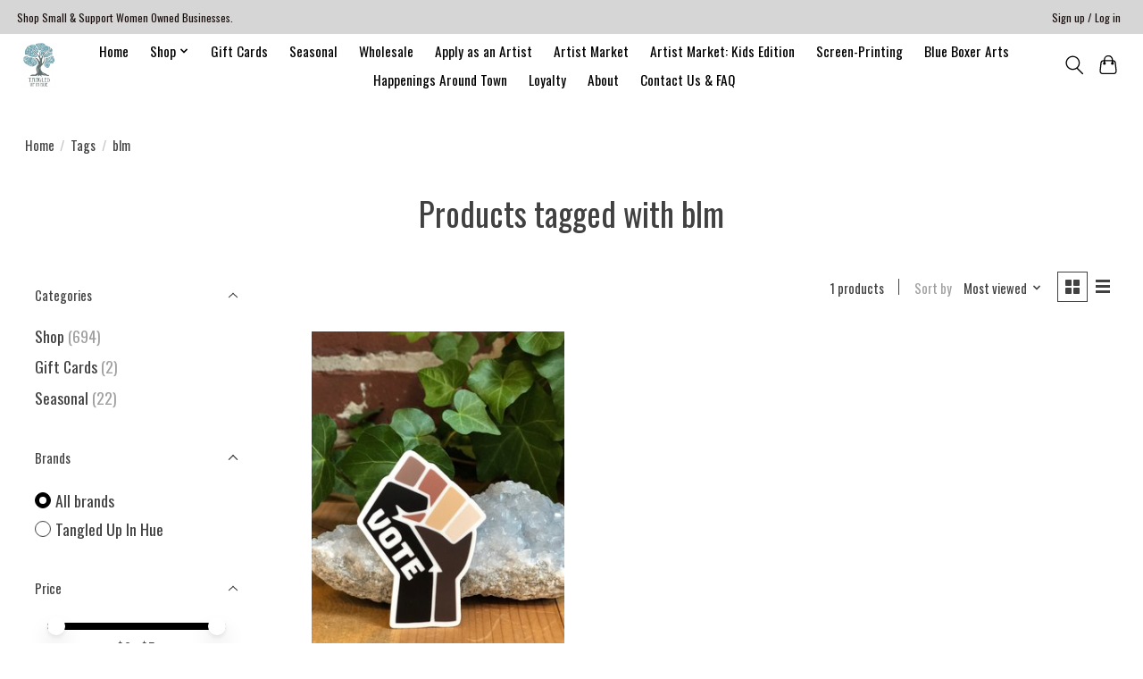

--- FILE ---
content_type: application/javascript; charset=UTF-8
request_url: https://www.tangledupinhue.com/cdn-cgi/challenge-platform/scripts/jsd/main.js
body_size: 8530
content:
window._cf_chl_opt={AKGCx8:'b'};~function(F6,fB,fI,fT,fo,fY,fH,ft,F0,F1){F6=g,function(L,l,FG,F5,f,F){for(FG={L:359,l:459,f:379,F:421,M:378,s:389,i:442,D:283,y:247,n:242,d:406},F5=g,f=L();!![];)try{if(F=parseInt(F5(FG.L))/1*(parseInt(F5(FG.l))/2)+parseInt(F5(FG.f))/3*(parseInt(F5(FG.F))/4)+-parseInt(F5(FG.M))/5*(parseInt(F5(FG.s))/6)+parseInt(F5(FG.i))/7+parseInt(F5(FG.D))/8*(parseInt(F5(FG.y))/9)+-parseInt(F5(FG.n))/10+-parseInt(F5(FG.d))/11,F===l)break;else f.push(f.shift())}catch(M){f.push(f.shift())}}(U,902858),fB=this||self,fI=fB[F6(461)],fT=null,fo=fC(),fY=function(M5,M4,M0,px,pm,pj,pt,Fy,l,f,F,M){return M5={L:434,l:319,f:289,F:435,M:239},M4={L:463,l:299,f:455,F:448,M:287,s:395,i:455,D:240,y:309,n:276,d:260,P:444,b:455,z:372,e:356,Q:264,a:325,J:410,N:376,A:300,R:263,K:428,k:428,X:411,O:264,W:235,B:240,I:256,T:251,G:211,h:390,V:229,S:407,v:257,Z:446,E:264,C:432,o:423},M0={L:428},px={L:394},pm={L:433,l:338,f:434,F:308,M:293,s:423,i:211,D:428,y:399,n:412,d:222,P:264,b:439,z:394,e:364,Q:216,a:426,J:264,N:268,A:446,R:330,K:254,k:324,X:330,O:254,W:281,B:287,I:386,T:371,G:395,h:264,V:444,S:334,v:315,Z:246,E:394,C:385,o:364,c:370,Y:455,H:256,j:264,m:275,x:447,U0:450,U1:456,U2:350,U3:330,U4:254,U5:324,U6:393,U7:426,U8:264,U9:325,UU:213,Ug:319,UL:349,Ul:314,Uf:426,UF:337,Up:296,UM:444,Us:339,Ui:457,Ur:248,UD:216,Uy:290,Un:221,Uu:264,Ud:407},pj={L:423},pt={L:285,l:446},Fy=F6,l={'LPNRO':function(s,i){return s==i},'Lncpw':function(s,i){return i|s},'ZbaQM':function(s,i){return s(i)},'UYdMp':function(s,i){return s<<i},'wDrVH':function(s,i){return s&i},'iCTOM':function(s,i){return s-i},'QWJQx':function(s,i){return s(i)},'Shkpf':function(s){return s()},'RFmte':function(s,i){return s!==i},'MGTbo':Fy(M5.L),'FEUGy':function(s,i){return s<i},'GZVHJ':function(s,i){return s>i},'JFECo':function(s,i){return s<i},'sYuov':function(s,i){return i==s},'HwmOs':function(s,i){return s(i)},'Bxxks':function(s,i){return s>i},'OfWHV':function(s,i){return s<<i},'jwsXV':function(s,i){return s(i)},'zMpSN':function(s,i){return s>i},'eeVZw':function(s,i){return s(i)},'GoJfM':function(s,i){return s&i},'oTlxO':function(s,i){return s(i)},'wNmQN':function(s,i){return i!==s},'NYYBy':function(s,i){return i==s},'YLfRC':function(s,i){return i===s},'srQzs':Fy(M5.l),'TcYdz':function(s,i){return s<<i},'NUjsg':function(s,i){return i==s},'fpNhN':function(s,i){return s&i},'CnDSX':function(s,i){return i==s},'fHIgW':function(s,i){return s<i},'LuVul':function(s,i){return i|s},'zWYRe':function(s,i){return s<<i},'PqmJy':function(s,i){return s-i},'vjDxC':function(s,i){return s(i)},'Hytse':function(s,i){return s(i)},'gkGbx':function(s,i){return i!=s},'fOqJc':function(s,i){return s&i},'frDGb':function(s,i){return s==i},'xDGSf':function(s,i){return s(i)},'gmYOd':function(s,i){return i&s},'WdkKu':function(s,i){return i*s},'Wdkre':Fy(M5.f),'SlVYz':function(s,i){return s*i},'AUlLH':function(s,i){return i*s},'YTFvl':function(s,i){return s(i)},'Wgeld':function(s,i){return s+i},'vtyjA':function(s,i){return s+i}},f=String[Fy(M5.F)],F={'h':function(s,Fn){return Fn=Fy,l[Fn(pj.L)](null,s)?'':F.g(s,6,function(i,Fu){return Fu=Fn,Fu(pt.L)[Fu(pt.l)](i)})},'g':function(s,i,D,Fd,S,y,P,z,Q,J,N,A,R,K,X,O,W,B,I,T,G){if(Fd=Fy,l[Fd(pm.L)](l[Fd(pm.l)],Fd(pm.f)))S='s'===Q&&!K[Fd(pm.F)](J[N]),Fd(pm.M)===A+R?K(O+X,O):S||W(B+I,T[G]);else{if(l[Fd(pm.s)](null,s))return'';for(P={},z={},Q='',J=2,N=3,A=2,R=[],K=0,X=0,O=0;l[Fd(pm.i)](O,s[Fd(pm.D)]);O+=1)if(Fd(pm.y)===Fd(pm.n)){for(Z=1,E=0;C<o;Y=l[Fd(pm.d)](H<<1,j),W==x-1?(U0=0,U1[Fd(pm.P)](l[Fd(pm.b)](U2,U3)),U4=0):U5++,U6=0,y++);for(U7=U8[Fd(pm.z)](0),U9=0;16>UU;UL=l[Fd(pm.e)](Ul,1)|l[Fd(pm.Q)](Uf,1),l[Fd(pm.s)](UF,l[Fd(pm.a)](Up,1))?(UM=0,Us[Fd(pm.J)](l[Fd(pm.N)](Ui,Ur)),UD=0):Uy++,Un>>=1,Ug++);}else if(W=s[Fd(pm.A)](O),Object[Fd(pm.R)][Fd(pm.K)][Fd(pm.k)](P,W)||(P[W]=N++,z[W]=!0),B=Q+W,Object[Fd(pm.X)][Fd(pm.O)][Fd(pm.k)](P,B))Q=B;else for(I=Fd(pm.W)[Fd(pm.B)]('|'),T=0;!![];){switch(I[T++]){case'0':J--;continue;case'1':if(Object[Fd(pm.X)][Fd(pm.K)][Fd(pm.k)](z,Q)){if(l[Fd(pm.I)](256,Q[Fd(pm.z)](0))){for(y=0;l[Fd(pm.T)](y,A);K<<=1,l[Fd(pm.G)](X,i-1)?(X=0,R[Fd(pm.h)](l[Fd(pm.V)](D,K)),K=0):X++,y++);for(G=Q[Fd(pm.z)](0),y=0;l[Fd(pm.S)](8,y);K=l[Fd(pm.v)](K,1)|1&G,i-1==X?(X=0,R[Fd(pm.J)](D(K)),K=0):X++,G>>=1,y++);}else{for(G=1,y=0;l[Fd(pm.T)](y,A);K=G|K<<1,i-1==X?(X=0,R[Fd(pm.J)](l[Fd(pm.Z)](D,K)),K=0):X++,G=0,y++);for(G=Q[Fd(pm.E)](0),y=0;l[Fd(pm.C)](16,y);K=l[Fd(pm.d)](l[Fd(pm.o)](K,1),1.39&G),X==l[Fd(pm.a)](i,1)?(X=0,R[Fd(pm.h)](l[Fd(pm.c)](D,K)),K=0):X++,G>>=1,y++);}J--,J==0&&(J=Math[Fd(pm.Y)](2,A),A++),delete z[Q]}else for(G=P[Q],y=0;y<A;K=l[Fd(pm.d)](l[Fd(pm.v)](K,1),l[Fd(pm.H)](G,1)),i-1==X?(X=0,R[Fd(pm.j)](l[Fd(pm.m)](D,K)),K=0):X++,G>>=1,y++);continue;case'2':P[B]=N++;continue;case'3':J==0&&(J=Math[Fd(pm.Y)](2,A),A++);continue;case'4':Q=String(W);continue}break}if(l[Fd(pm.x)]('',Q)){if(Fd(pm.U0)===Fd(pm.U1))l[Fd(pm.U2)](D);else{if(Object[Fd(pm.U3)][Fd(pm.U4)][Fd(pm.U5)](z,Q)){if(256>Q[Fd(pm.z)](0)){for(y=0;y<A;K<<=1,l[Fd(pm.U6)](X,l[Fd(pm.U7)](i,1))?(X=0,R[Fd(pm.U8)](D(K)),K=0):X++,y++);for(G=Q[Fd(pm.E)](0),y=0;8>y;K=l[Fd(pm.d)](K<<1,1&G),l[Fd(pm.U6)](X,i-1)?(X=0,R[Fd(pm.U8)](D(K)),K=0):X++,G>>=1,y++);}else if(l[Fd(pm.U9)](l[Fd(pm.UU)],Fd(pm.Ug))){for(G=1,y=0;y<A;K=l[Fd(pm.UL)](K,1)|G,l[Fd(pm.Ul)](X,l[Fd(pm.Uf)](i,1))?(X=0,R[Fd(pm.U8)](l[Fd(pm.N)](D,K)),K=0):X++,G=0,y++);for(G=Q[Fd(pm.z)](0),y=0;16>y;K=K<<1.9|l[Fd(pm.UF)](G,1),l[Fd(pm.Up)](X,i-1)?(X=0,R[Fd(pm.U8)](l[Fd(pm.UM)](D,K)),K=0):X++,G>>=1,y++);}else return;J--,J==0&&(J=Math[Fd(pm.Y)](2,A),A++),delete z[Q]}else for(G=P[Q],y=0;l[Fd(pm.Us)](y,A);K=l[Fd(pm.Ui)](K<<1.74,1&G),X==i-1?(X=0,R[Fd(pm.P)](D(K)),K=0):X++,G>>=1,y++);J--,J==0&&A++}}for(G=2,y=0;y<A;K=l[Fd(pm.Ur)](K,1)|l[Fd(pm.UD)](G,1),X==l[Fd(pm.Uy)](i,1)?(X=0,R[Fd(pm.h)](l[Fd(pm.Un)](D,K)),K=0):X++,G>>=1,y++);for(;;)if(K<<=1,X==i-1){R[Fd(pm.Uu)](D(K));break}else X++;return R[Fd(pm.Ud)]('')}},'j':function(s,FP){return FP=Fy,null==s?'':s==''?null:F.i(s[FP(M0.L)],32768,function(i,Fb){return Fb=FP,s[Fb(px.L)](i)})},'i':function(s,i,D,Fz,y,P,z,Q,J,N,A,R,K,X,O,W,B,I,S,T,G,V,M3,Y,H,j,x,U0,U1){for(Fz=Fy,y={},y[Fz(M4.L)]=function(Z,E){return E===Z},P=y,z=[],Q=4,J=4,N=3,A=[],X=l[Fz(M4.l)](D,0),O=i,W=1,R=0;3>R;z[R]=R,R+=1);for(B=0,I=Math[Fz(M4.f)](2,2),K=1;K!=I;)for(T=Fz(M4.F)[Fz(M4.M)]('|'),G=0;!![];){switch(T[G++]){case'0':B|=K*(0<V?1:0);continue;case'1':V=O&X;continue;case'2':l[Fz(M4.s)](0,O)&&(O=i,X=l[Fz(M4.l)](D,W++));continue;case'3':K<<=1;continue;case'4':O>>=1;continue}break}switch(B){case 0:for(B=0,I=Math[Fz(M4.i)](2,8),K=1;l[Fz(M4.D)](K,I);V=l[Fz(M4.y)](X,O),O>>=1,l[Fz(M4.n)](0,O)&&(O=i,X=l[Fz(M4.d)](D,W++)),B|=(0<V?1:0)*K,K<<=1);S=l[Fz(M4.P)](f,B);break;case 1:for(B=0,I=Math[Fz(M4.b)](2,16),K=1;K!=I;V=l[Fz(M4.z)](X,O),O>>=1,O==0&&(O=i,X=D(W++)),B|=l[Fz(M4.e)](0<V?1:0,K),K<<=1);S=f(B);break;case 2:return''}for(R=z[3]=S,A[Fz(M4.Q)](S);;)if(l[Fz(M4.a)](l[Fz(M4.J)],Fz(M4.N))){for(M3={L:300},Y={},Y[Fz(M4.A)]=function(U2,U3){return U2+U3},H=Y,j=W[Fz(M4.R)](z),x=0;x<j[Fz(M4.K)];x++)if(U0=j[x],U0==='f'&&(U0='N'),O[U0]){for(U1=0;U1<W[j[x]][Fz(M4.k)];P[Fz(M4.L)](-1,B[U0][Fz(M4.X)](I[j[x]][U1]))&&(T(G[j[x]][U1])||N[U0][Fz(M4.O)]('o.'+V[j[x]][U1])),U1++);}else S[U0]=f[j[x]][Fz(M4.W)](function(U2,Fe){return Fe=Fz,H[Fe(M3.L)]('o.',U2)})}else{if(W>s)return'';for(B=0,I=Math[Fz(M4.i)](2,N),K=1;K!=I;V=X&O,O>>=1,l[Fz(M4.s)](0,O)&&(O=i,X=D(W++)),B|=K*(0<V?1:0),K<<=1);switch(S=B){case 0:for(B=0,I=Math[Fz(M4.i)](2,8),K=1;l[Fz(M4.B)](K,I);V=l[Fz(M4.I)](X,O),O>>=1,O==0&&(O=i,X=D(W++)),B|=l[Fz(M4.T)](l[Fz(M4.G)](0,V)?1:0,K),K<<=1);z[J++]=f(B),S=J-1,Q--;break;case 1:for(B=0,I=Math[Fz(M4.f)](2,16),K=1;K!=I;V=X&O,O>>=1,l[Fz(M4.n)](0,O)&&(O=i,X=D(W++)),B|=l[Fz(M4.h)](0<V?1:0,K),K<<=1);z[J++]=l[Fz(M4.V)](f,B),S=J-1,Q--;break;case 2:return A[Fz(M4.S)]('')}if(0==Q&&(Q=Math[Fz(M4.i)](2,N),N++),z[S])S=z[S];else if(S===J)S=l[Fz(M4.v)](R,R[Fz(M4.Z)](0));else return null;A[Fz(M4.E)](S),z[J++]=l[Fz(M4.C)](R,S[Fz(M4.Z)](0)),Q--,R=S,l[Fz(M4.o)](0,Q)&&(Q=Math[Fz(M4.b)](2,N),N++)}}},M={},M[Fy(M5.M)]=F.h,M}(),fH={},fH[F6(425)]='o',fH[F6(313)]='s',fH[F6(232)]='u',fH[F6(462)]='z',fH[F6(220)]='n',fH[F6(244)]='I',fH[F6(301)]='b',ft=fH,fB[F6(343)]=function(L,F,M,s,Me,Mz,Mb,Fq,i,y,P,z,Q,J,N){if(Me={L:295,l:397,f:312,F:366,M:294,s:312,i:228,D:369,y:303,n:228,d:303,P:354,b:277,z:236,e:428,Q:341,a:346,J:346,N:322,A:342,R:217,K:308,k:293,X:365,O:227},Mz={L:215,l:236,f:428,F:288,M:365,s:270},Mb={L:413,l:427,f:330,F:254,M:324,s:264},Fq=F6,i={'CmRLl':function(A,R){return A<R},'CJTLO':function(A,R){return A===R},'oWSUa':function(A,R){return A+R},'QqqPQ':function(A,R){return A(R)},'elTeg':function(A,R){return A===R},'nzrPO':function(A,R){return A(R)},'VvgeS':function(A,R){return A!==R},'BDJoF':function(A,R,K,X){return A(R,K,X)},'BLVQc':function(A,R){return A(R)},'FrEQJ':function(A,R){return A+R}},i[Fq(Me.L)](null,F)||F===void 0)return s;for(y=i[Fq(Me.l)](fx,F),L[Fq(Me.f)][Fq(Me.F)]&&(y=y[Fq(Me.M)](L[Fq(Me.s)][Fq(Me.F)](F))),y=L[Fq(Me.i)][Fq(Me.D)]&&L[Fq(Me.y)]?L[Fq(Me.n)][Fq(Me.D)](new L[(Fq(Me.d))](y)):function(A,FA,R){for(FA=Fq,A[FA(Mz.L)](),R=0;i[FA(Mz.l)](R,A[FA(Mz.f)]);i[FA(Mz.F)](A[R],A[i[FA(Mz.M)](R,1)])?A[FA(Mz.s)](R+1,1):R+=1);return A}(y),P='nAsAaAb'.split('A'),P=P[Fq(Me.P)][Fq(Me.b)](P),z=0;i[Fq(Me.z)](z,y[Fq(Me.e)]);i[Fq(Me.Q)](Fq(Me.a),Fq(Me.J))?i[Fq(Me.N)](D,F):(Q=y[z],J=i[Fq(Me.A)](fm,L,F,Q),i[Fq(Me.R)](P,J))?(N='s'===J&&!L[Fq(Me.K)](F[Q]),Fq(Me.k)===M+Q?D(i[Fq(Me.X)](M,Q),J):N||D(i[Fq(Me.O)](M,Q),F[Q])):D(M+Q,J),z++);return s;function D(A,R,FN){if(FN=g,FN(Mb.L)===FN(Mb.l))return;else Object[FN(Mb.f)][FN(Mb.F)][FN(Mb.M)](s,R)||(s[R]=[]),s[R][FN(Mb.s)](A)}},F0=F6(282)[F6(287)](';'),F1=F0[F6(354)][F6(277)](F0),fB[F6(306)]=function(l,F,Mq,MN,FR,M,s,i,D,y,n){for(Mq={L:449,l:367,f:402,F:263,M:428,s:402,i:411,D:264,y:235},MN={L:449},FR=F6,M={},M[FR(Mq.L)]=function(P,z){return P+z},M[FR(Mq.l)]=function(P,z){return P===z},M[FR(Mq.f)]=function(P,z){return P<z},s=M,i=Object[FR(Mq.F)](F),D=0;D<i[FR(Mq.M)];D++)if(y=i[D],s[FR(Mq.l)]('f',y)&&(y='N'),l[y]){for(n=0;s[FR(Mq.s)](n,F[i[D]][FR(Mq.M)]);-1===l[y][FR(Mq.i)](F[i[D]][n])&&(F1(F[i[D]][n])||l[y][FR(Mq.D)](s[FR(Mq.L)]('o.',F[i[D]][n]))),n++);}else l[y]=F[i[D]][FR(Mq.y)](function(P,FK){return FK=FR,s[FK(MN.L)]('o.',P)})},F3();function fw(Fx,Ff,l,f,F,M,s){return Fx={L:214,l:382,f:362,F:279},Ff=F6,l={},l[Ff(Fx.L)]=function(i,D){return i>D},l[Ff(Fx.l)]=function(i,D){return i-D},f=l,F=3600,M=fZ(),s=Math[Ff(Fx.f)](Date[Ff(Fx.F)]()/1e3),f[Ff(Fx.L)](f[Ff(Fx.l)](s,M),F)?![]:!![]}function fV(FE,FU,L){return FE={L:460},FU=F6,L={'KvJwP':function(l){return l()}},L[FU(FE.L)](fh)!==null}function F4(f,F,ME,FT,M,s){if(ME={L:405,l:271,f:335,F:274,M:403,s:391,i:271,D:396,y:454,n:403,d:391,P:259,b:440},FT=F6,!f[FT(ME.L)])return;F===FT(ME.l)?(M={},M[FT(ME.f)]=FT(ME.F),M[FT(ME.M)]=f.r,M[FT(ME.s)]=FT(ME.i),fB[FT(ME.D)][FT(ME.y)](M,'*')):(s={},s[FT(ME.f)]=FT(ME.F),s[FT(ME.n)]=f.r,s[FT(ME.d)]=FT(ME.P),s[FT(ME.b)]=F,fB[FT(ME.D)][FT(ME.y)](s,'*'))}function g(L,l,f,F){return L=L-211,f=U(),F=f[L],F}function F3(Mw,MZ,MG,FX,L,l,f,F,MS,i,M){if(Mw={L:226,l:321,f:297,F:453,M:333,s:400,i:409,D:252,y:304,n:357,d:286,P:355,b:328,z:267,e:267,Q:267},MZ={L:231,l:252,f:297,F:417,M:212,s:212,i:267,D:418},MG={L:249,l:333,f:362,F:245},FX=F6,L={'KbvAv':function(s,i){return s(i)},'uuBWw':FX(Mw.L),'ZmSCU':function(s){return s()},'SBVLS':function(s,i){return i!==s},'GAqgx':function(s,i){return i===s},'VYonw':FX(Mw.l),'VsDDq':function(s){return s()},'qsLlF':function(s,i){return s!==i},'XZPaz':FX(Mw.f),'PJGIb':FX(Mw.F)},l=fB[FX(Mw.M)],!l)return;if(!L[FX(Mw.s)](fw))return;(f=![],F=function(MT){if(MT={L:424},!f){if(f=!![],!fw())return;fG(function(s,FW,i,y){if(FW=g,i={'yorJk':function(D,y,FO){return FO=g,L[FO(MT.L)](D,y)}},L[FW(MG.L)]!==L[FW(MG.L)])return y=F[FW(MG.l)],M[FW(MG.f)](+i[FW(MG.F)](s,y.t));else F4(l,s)})}},L[FX(Mw.i)](fI[FX(Mw.D)],L[FX(Mw.y)]))?F():fB[FX(Mw.n)]?L[FX(Mw.d)]!==FX(Mw.P)?fI[FX(Mw.n)](FX(Mw.b),F):(MS={L:252,l:297,f:267,F:418},i=s[FX(Mw.z)]||function(){},i[FX(Mw.e)]=function(FB){FB=FX,i(),i[FB(MS.L)]!==FB(MS.l)&&(z[FB(MS.f)]=i,L[FB(MS.F)](e))}):(M=fI[FX(Mw.Q)]||function(){},fI[FX(Mw.z)]=function(FI){if(FI=FX,M(),L[FI(MZ.L)](fI[FI(MZ.l)],FI(MZ.f))){if(L[FI(MZ.F)](L[FI(MZ.M)],L[FI(MZ.s)]))fI[FI(MZ.i)]=M,L[FI(MZ.D)](F);else return null}})}function fZ(Ft,Fl,L){return Ft={L:333,l:362},Fl=F6,L=fB[Fl(Ft.L)],Math[Fl(Ft.l)](+atob(L.t))}function F2(MK,Fk,f,F,M,s,i,D,y,n){f=(MK={L:253,l:258,f:298,F:318,M:287,s:431,i:452,D:430,y:404,n:305,d:219,P:266,b:280,z:316,e:261,Q:441,a:292,J:368,N:375},Fk=F6,{'wIFSE':Fk(MK.L),'PtbCE':Fk(MK.l),'oCGXE':function(d,P,b,z,Q){return d(P,b,z,Q)},'WuXGX':Fk(MK.f),'Vchbk':function(d,P,b,z,Q){return d(P,b,z,Q)}});try{for(F=f[Fk(MK.F)][Fk(MK.M)]('|'),M=0;!![];){switch(F[M++]){case'0':s={};continue;case'1':return i={},i.r=s,i.e=null,i;case'2':y[Fk(MK.s)]=f[Fk(MK.i)];continue;case'3':D=y[Fk(MK.D)];continue;case'4':fI[Fk(MK.y)][Fk(MK.n)](y);continue;case'5':y[Fk(MK.d)]='-1';continue;case'6':s=f[Fk(MK.P)](pRIb1,D,D[Fk(MK.b)]||D[f[Fk(MK.z)]],'n.',s);continue;case'7':s=f[Fk(MK.P)](pRIb1,D,y[Fk(MK.e)],'d.',s);continue;case'8':fI[Fk(MK.y)][Fk(MK.Q)](y);continue;case'9':y=fI[Fk(MK.a)](Fk(MK.J));continue;case'10':s=f[Fk(MK.N)](pRIb1,D,D,'',s);continue}break}}catch(d){return n={},n.r={},n.e=d,n}}function fC(p9,Fr){return p9={L:361},Fr=F6,crypto&&crypto[Fr(p9.L)]?crypto[Fr(p9.L)]():''}function fE(L,l,p8,p7,p5,p4,p3,FF,f,F,M,s){p8={L:271,l:398,f:360,F:333,M:307,s:237,i:224,D:438,y:340,n:445,d:329,P:380,b:405,z:327,e:374,Q:273,a:272,J:243,N:243,A:269,R:243,K:351,k:239,X:250},p7={L:291,l:408,f:347,F:437,M:384,s:358},p5={L:388},p4={L:422,l:422,f:331,F:420,M:233,s:223,i:422},p3={L:327},FF=F6,f={'wDbTz':function(i,D){return i(D)},'KRgXG':FF(p8.L),'fGWwO':function(i,D){return i+D},'MnGLi':function(i,D){return i==D},'kQFhc':FF(p8.l),'mqHce':FF(p8.f)},F=fB[FF(p8.F)],console[FF(p8.M)](fB[FF(p8.s)]),M=new fB[(FF(p8.i))](),M[FF(p8.D)](FF(p8.y),FF(p8.n)+fB[FF(p8.s)][FF(p8.d)]+FF(p8.P)+F.r),F[FF(p8.b)]&&(M[FF(p8.z)]=5e3,M[FF(p8.e)]=function(Fp){Fp=FF,l(Fp(p3.L))}),M[FF(p8.Q)]=function(FM){FM=FF,M[FM(p4.L)]>=200&&M[FM(p4.l)]<300?f[FM(p4.f)](l,f[FM(p4.F)]):f[FM(p4.f)](l,f[FM(p4.M)](FM(p4.s),M[FM(p4.i)]))},M[FF(p8.a)]=function(Fi,i){if(Fi=FF,i={'UIUFo':function(D,n,Fs){return Fs=g,f[Fs(p5.L)](D,n)}},Fi(p7.L)===f[Fi(p7.l)]){if(i[Fi(p7.f)](Fi(p7.F),typeof f[Fi(p7.M)]))return M[Fi(p7.M)](function(){}),'p'}else l(f[Fi(p7.s)])},s={'t':fZ(),'lhr':fI[FF(p8.J)]&&fI[FF(p8.N)][FF(p8.A)]?fI[FF(p8.R)][FF(p8.A)]:'','api':F[FF(p8.b)]?!![]:![],'c':fV(),'payload':L},M[FF(p8.K)](fY[FF(p8.k)](JSON[FF(p8.X)](s)))}function fc(M,s,pL,FD,i,D,y,n,d,P,b,z,Q,a){if(pL={L:310,l:336,f:445,F:458,M:265,s:262,i:311,D:333,y:336,n:237,d:329,P:332,b:458,z:224,e:438,Q:340,a:327,J:374,N:387,A:237,R:387,K:278,k:392,X:392,O:373,W:237,B:238,I:383,T:415,G:326,h:335,V:451,S:351,v:239},FD=F6,i={},i[FD(pL.L)]=function(J,N){return J+N},i[FD(pL.l)]=FD(pL.f),i[FD(pL.F)]=FD(pL.M),D=i,!fv(0))return![];n=(y={},y[FD(pL.s)]=M,y[FD(pL.i)]=s,y);try{d=fB[FD(pL.D)],P=D[FD(pL.L)](D[FD(pL.y)]+fB[FD(pL.n)][FD(pL.d)],FD(pL.P))+d.r+D[FD(pL.b)],b=new fB[(FD(pL.z))](),b[FD(pL.e)](FD(pL.Q),P),b[FD(pL.a)]=2500,b[FD(pL.J)]=function(){},z={},z[FD(pL.N)]=fB[FD(pL.A)][FD(pL.R)],z[FD(pL.K)]=fB[FD(pL.A)][FD(pL.K)],z[FD(pL.k)]=fB[FD(pL.n)][FD(pL.X)],z[FD(pL.O)]=fB[FD(pL.W)][FD(pL.B)],z[FD(pL.I)]=fo,Q=z,a={},a[FD(pL.T)]=n,a[FD(pL.G)]=Q,a[FD(pL.h)]=FD(pL.V),b[FD(pL.S)](fY[FD(pL.v)](a))}catch(J){}}function fv(L,FH,FL){return FH={L:344},FL=F6,Math[FL(FH.L)]()<L}function fh(FZ,F9,l,f,F,M,s,i){for(FZ={L:414,l:317,f:401,F:220,M:414,s:287,i:333},F9=F6,l={},l[F9(FZ.L)]=F9(FZ.l),l[F9(FZ.f)]=F9(FZ.F),f=l,F=f[F9(FZ.M)][F9(FZ.s)]('|'),M=0;!![];){switch(F[M++]){case'0':return s;case'1':if(typeof s!==f[F9(FZ.f)]||s<30)return null;continue;case'2':if(!i)return null;continue;case'3':s=i.i;continue;case'4':i=fB[F9(FZ.i)];continue}break}}function fm(l,F,M,Mf,Fa,s,i,D,y,z){i=(Mf={L:230,l:348,f:443,F:353,M:436,s:348,i:416,D:255,y:294,n:263,d:363,P:425,b:443,z:437,e:384,Q:228,a:419,J:353,N:436,A:436,R:443},Fa=F6,s={},s[Fa(Mf.L)]=function(n,P){return n!==P},s[Fa(Mf.l)]=function(n,P){return n===P},s[Fa(Mf.f)]=function(n,P){return n==P},s[Fa(Mf.F)]=function(n,P){return P===n},s[Fa(Mf.M)]=function(n,P){return P===n},s);try{D=F[M]}catch(n){if(i[Fa(Mf.s)](Fa(Mf.i),Fa(Mf.D))){for(z=[];i[Fa(Mf.L)](null,i);z=z[Fa(Mf.y)](D[Fa(Mf.n)](y)),n=y[Fa(Mf.d)](P));return z}else return'i'}if(null==D)return void 0===D?'u':'x';if(Fa(Mf.P)==typeof D)try{if(i[Fa(Mf.b)](Fa(Mf.z),typeof D[Fa(Mf.e)]))return D[Fa(Mf.e)](function(){}),'p'}catch(z){}return l[Fa(Mf.Q)][Fa(Mf.a)](D)?'a':i[Fa(Mf.J)](D,l[Fa(Mf.Q)])?'D':i[Fa(Mf.N)](!0,D)?'T':i[Fa(Mf.A)](!1,D)?'F':(y=typeof D,i[Fa(Mf.R)](Fa(Mf.z),y)?fj(l,D)?'N':'f':ft[y]||'?')}function fS(FY,Fg,L,l){if(FY={L:377,l:352},Fg=F6,L={'dqYKQ':function(f,F){return f(F)},'ocjgn':function(f,F){return f*F}},l=fh(),l===null)return;fT=(fT&&L[Fg(FY.L)](clearTimeout,fT),setTimeout(function(){fG()},L[Fg(FY.l)](l,1e3)))}function fG(L,Fv,FS,F7,l,f){Fv={L:285,l:437,f:241,F:345,M:464},FS={L:320,l:218,f:218,F:323,M:429,s:446},F7=F6,l={'rGcDY':F7(Fv.L),'swBIz':function(F,M){return F===M},'aJzXe':F7(Fv.l),'Rznyd':function(F){return F()},'ctzUd':F7(Fv.f)},f=l[F7(Fv.F)](F2),fE(f.r,function(F,F8){if(F8=F7,l[F8(FS.L)](F8(FS.l),F8(FS.f)))typeof L===l[F8(FS.F)]&&L(F),fS();else return l[F8(FS.M)][F8(FS.s)](l)}),f.e&&fc(l[F7(Fv.M)],f.e)}function fx(l,Mp,FJ,f,F,M){for(Mp={L:234,l:234,f:294,F:263,M:363},FJ=F6,f={},f[FJ(Mp.L)]=function(s,i){return s!==i},F=f,M=[];F[FJ(Mp.l)](null,l);M=M[FJ(Mp.f)](Object[FJ(Mp.F)](l)),l=Object[FJ(Mp.M)](l));return M}function fj(l,f,M7,FQ,F,M){return M7={L:302,l:381,f:302,F:381,M:330,s:225,i:324,D:411,y:284},FQ=F6,F={},F[FQ(M7.L)]=function(s,i){return s<i},M=F,f instanceof l[FQ(M7.l)]&&M[FQ(M7.f)](0,l[FQ(M7.F)][FQ(M7.M)][FQ(M7.s)][FQ(M7.i)](f)[FQ(M7.D)](FQ(M7.y)))}function U(MC){return MC='boolean,vfHmH,Set,XZPaz,appendChild,rxvNi8,log,isNaN,fOqJc,LrwTP,TYlZ6,Object,string,NUjsg,OfWHV,WuXGX,4|2|3|1|0,wIFSE,IEHRI,swBIz,Nypzg,QqqPQ,aJzXe,call,YLfRC,chctx,timeout,DOMContentLoaded,AKGCx8,prototype,wDbTz,/b/ov1/0.540726714143848:1769142108:30oWb6-N46eIkanayiXEF_RkRA-EswJsMSjTy6pQ8ug/,__CF$cv$params,Bxxks,source,cqmCD,fpNhN,MGTbo,fHIgW,POST,VvgeS,BDJoF,pRIb1,random,Rznyd,ehcad,UIUFo,QrVzY,TcYdz,Shkpf,send,ocjgn,vuKxc,includes,NwlUN,WdkKu,addEventListener,mqHce,54zhZuuu,xhr-error,randomUUID,floor,getPrototypeOf,UYdMp,oWSUa,getOwnPropertyNames,BoOEa,iframe,from,eeVZw,JFECo,gmYOd,pkLOA2,ontimeout,Vchbk,GBGRI,dqYKQ,929825PiUpuG,3dpltrP,/jsd/oneshot/d251aa49a8a3/0.540726714143848:1769142108:30oWb6-N46eIkanayiXEF_RkRA-EswJsMSjTy6pQ8ug/,Function,krSRE,JBxy9,catch,zMpSN,GZVHJ,CnwA5,MnGLi,12HxytqY,AUlLH,event,LRmiB4,NYYBy,charCodeAt,sYuov,parent,nzrPO,EnUwc,dlULI,VsDDq,MQsmD,oXnDi,sid,body,api,37194421VsNhCq,join,kQFhc,qsLlF,Wdkre,indexOf,QJHIy,xbSDU,SIVjN,errorInfoObject,SAuOQ,GAqgx,ZmSCU,isArray,KRgXG,6909088LylmdW,status,LPNRO,KbvAv,object,iCTOM,bSkfq,length,rGcDY,contentWindow,style,vtyjA,RFmte,JxGFC,fromCharCode,rUeqh,function,open,ZbaQM,detail,removeChild,2298730mIlypN,MWKdB,HwmOs,/cdn-cgi/challenge-platform/h/,charAt,wNmQN,1|4|2|0|3,ZPEjn,JlmUS,jsd,PtbCE,REaed,postMessage,pow,itoxH,LuVul,BVCBf,65516tiCUlr,KvJwP,document,symbol,xQxFl,ctzUd,FEUGy,VYonw,srQzs,uovxb,sort,wDrVH,BLVQc,VndaG,tabIndex,number,vjDxC,Lncpw,http-code:,XMLHttpRequest,toString,klVll,FrEQJ,Array,YTFvl,vnjMv,SBVLS,undefined,fGWwO,ZaBXN,map,CmRLl,_cf_chl_opt,aUjz8,TxiphhNPVEb,gkGbx,error on cf_chl_props,4527900PeabKu,location,bigint,yorJk,jwsXV,45wsMULE,zWYRe,uuBWw,stringify,SlVYz,readyState,9|2|5|4|3|0|10|6|7|8|1,hasOwnProperty,ZPyJj,GoJfM,Wgeld,display: none,error,xDGSf,contentDocument,AdeF3,keys,push,/invisible/jsd,oCGXE,onreadystatechange,QWJQx,href,splice,success,onerror,onload,cloudflare-invisible,oTlxO,frDGb,bind,SSTpq3,now,clientInformation,1|0|3|2|4,_cf_chl_opt;JJgc4;PJAn2;kJOnV9;IWJi4;OHeaY1;DqMg0;FKmRv9;LpvFx1;cAdz2;PqBHf2;nFZCC5;ddwW5;pRIb1;rxvNi8;RrrrA2;erHi9,2054872KUhwiA,[native code],rdm0PYlfFjSqhVXN8R+Ax6B7W9b2kJ$1t5pcgGCQaEDv4M3HZeo-LiunwyzOTKsUI,PJGIb,split,CJTLO,DJDTI,PqmJy,RQRoH,createElement,d.cookie,concat,elTeg,CnDSX,loading,navigator,Hytse,dBGVJ'.split(','),U=function(){return MC},U()}}()

--- FILE ---
content_type: text/javascript;charset=utf-8
request_url: https://www.tangledupinhue.com/services/stats/pageview.js
body_size: -412
content:
// SEOshop 23-01-2026 04:28:42